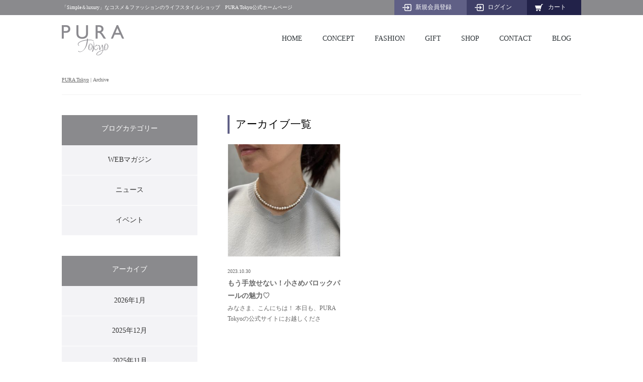

--- FILE ---
content_type: text/html; charset=UTF-8
request_url: http://www.puratokyo.com/date/2023/10/
body_size: 17239
content:
<!DOCTYPE html>
<html>
<head>
	<meta http-equiv="X-UA-Compatible" content="IE=edge">
	<meta charset="utf-8">
	<meta http-equiv="imagetoolbar" content="no" />
	<meta http-equiv="Content-Script-Type" content="text/javascript" />
	<meta http-equiv="Content-Style-Type" content="text/css" />
	<meta name="viewport" content="width=device-width,initial-scale=1.0,minimum-scale=1.0,maximum-scale=1.0,user-scalable=no">
	<title>
	PURA Tokyo | 2023 | 10月	</title>
	
	
	
<!-- ここからOGP -->
<meta property="og:type" content="blog">
<meta property="og:description" content="「Simple＆luxury」なコスメ＆ファッションのライフスタイルショップ　PURA Tokyo公式ホームページ">
<meta property="og:title" content="PURA Tokyo">
<meta property="og:url" content="http://www.puratokyo.com/blog/4883/">
<meta property="og:image" content="http://www.puratokyo.com/wp-content/themes/feelfine/images/concept_head.png">
<meta property="og:site_name" content="PURA Tokyo">
<meta property="fb:admins" content="100000494474448">
<meta property="fb:app_id" content="1196341483746885">
<!-- ここまでOGP -->
	
	
	
	
	
		<link rel="stylesheet" href="http://www.puratokyo.com/wp-content/themes/feelfine/style.css">
	<link href="http://www.puratokyo.com/wp-content/themes/feelfine/css/import.css" rel="stylesheet" type="text/css" />
	<link rel="stylesheet" href="http://www.puratokyo.com/wp-content/themes/feelfine/css/flexslider.css" type="text/css" />
	<script src="http://www.puratokyo.com/wp-content/themes/feelfine/js/jquery.js"></script>
	<script src="http://www.puratokyo.com/wp-content/themes/feelfine/js/jquery.flexslider.js"></script>
	<script type="text/javascript" src="http://www.puratokyo.com/wp-content/themes/feelfine/js/base.js"></script>
	<script>
  (function(i,s,o,g,r,a,m){i['GoogleAnalyticsObject']=r;i[r]=i[r]||function(){
  (i[r].q=i[r].q||[]).push(arguments)},i[r].l=1*new Date();a=s.createElement(o),
  m=s.getElementsByTagName(o)[0];a.async=1;a.src=g;m.parentNode.insertBefore(a,m)
  })(window,document,'script','https://www.google-analytics.com/analytics.js','ga');

  ga('create', 'UA-39065208-11', 'auto', {'allowLinker': true});
  ga('require', 'linker');
  ga('linker:autoLink', ['cart6.shopserve.jp'] );
  ga('send', 'pageview');

</script>
	<link rel='dns-prefetch' href='//s.w.org' />
		<script type="text/javascript">
			window._wpemojiSettings = {"baseUrl":"https:\/\/s.w.org\/images\/core\/emoji\/2.4\/72x72\/","ext":".png","svgUrl":"https:\/\/s.w.org\/images\/core\/emoji\/2.4\/svg\/","svgExt":".svg","source":{"concatemoji":"http:\/\/www.puratokyo.com\/wp-includes\/js\/wp-emoji-release.min.js?ver=4.9.5"}};
			!function(a,b,c){function d(a,b){var c=String.fromCharCode;l.clearRect(0,0,k.width,k.height),l.fillText(c.apply(this,a),0,0);var d=k.toDataURL();l.clearRect(0,0,k.width,k.height),l.fillText(c.apply(this,b),0,0);var e=k.toDataURL();return d===e}function e(a){var b;if(!l||!l.fillText)return!1;switch(l.textBaseline="top",l.font="600 32px Arial",a){case"flag":return!(b=d([55356,56826,55356,56819],[55356,56826,8203,55356,56819]))&&(b=d([55356,57332,56128,56423,56128,56418,56128,56421,56128,56430,56128,56423,56128,56447],[55356,57332,8203,56128,56423,8203,56128,56418,8203,56128,56421,8203,56128,56430,8203,56128,56423,8203,56128,56447]),!b);case"emoji":return b=d([55357,56692,8205,9792,65039],[55357,56692,8203,9792,65039]),!b}return!1}function f(a){var c=b.createElement("script");c.src=a,c.defer=c.type="text/javascript",b.getElementsByTagName("head")[0].appendChild(c)}var g,h,i,j,k=b.createElement("canvas"),l=k.getContext&&k.getContext("2d");for(j=Array("flag","emoji"),c.supports={everything:!0,everythingExceptFlag:!0},i=0;i<j.length;i++)c.supports[j[i]]=e(j[i]),c.supports.everything=c.supports.everything&&c.supports[j[i]],"flag"!==j[i]&&(c.supports.everythingExceptFlag=c.supports.everythingExceptFlag&&c.supports[j[i]]);c.supports.everythingExceptFlag=c.supports.everythingExceptFlag&&!c.supports.flag,c.DOMReady=!1,c.readyCallback=function(){c.DOMReady=!0},c.supports.everything||(h=function(){c.readyCallback()},b.addEventListener?(b.addEventListener("DOMContentLoaded",h,!1),a.addEventListener("load",h,!1)):(a.attachEvent("onload",h),b.attachEvent("onreadystatechange",function(){"complete"===b.readyState&&c.readyCallback()})),g=c.source||{},g.concatemoji?f(g.concatemoji):g.wpemoji&&g.twemoji&&(f(g.twemoji),f(g.wpemoji)))}(window,document,window._wpemojiSettings);
		</script>
		<style type="text/css">
img.wp-smiley,
img.emoji {
	display: inline !important;
	border: none !important;
	box-shadow: none !important;
	height: 1em !important;
	width: 1em !important;
	margin: 0 .07em !important;
	vertical-align: -0.1em !important;
	background: none !important;
	padding: 0 !important;
}
</style>
	<style type="text/css">
	.wp-pagenavi{float:left !important; }
	</style>
  <link rel='stylesheet' id='contact-form-7-css'  href='http://www.puratokyo.com/wp-content/plugins/contact-form-7/includes/css/styles.css?ver=5.0.1' type='text/css' media='all' />
<link rel='stylesheet' id='jquery.lightbox.min.css-css'  href='http://www.puratokyo.com/wp-content/plugins/wp-jquery-lightbox/styles/lightbox.min.css?ver=1.4.6' type='text/css' media='all' />
<link rel='stylesheet' id='wp-pagenavi-style-css'  href='http://www.puratokyo.com/wp-content/plugins/wp-pagenavi-style/css/css3_black.css?ver=1.0' type='text/css' media='all' />
<script type='text/javascript' src='http://www.puratokyo.com/wp-includes/js/jquery/jquery.js?ver=1.12.4'></script>
<script type='text/javascript' src='http://www.puratokyo.com/wp-includes/js/jquery/jquery-migrate.min.js?ver=1.4.1'></script>
<link rel='https://api.w.org/' href='http://www.puratokyo.com/wp-json/' />
<link rel="EditURI" type="application/rsd+xml" title="RSD" href="http://www.puratokyo.com/xmlrpc.php?rsd" />
<link rel="wlwmanifest" type="application/wlwmanifest+xml" href="http://www.puratokyo.com/wp-includes/wlwmanifest.xml" /> 
<meta name="generator" content="WordPress 4.9.5" />
	<style type="text/css">
	 .wp-pagenavi
	{
		font-size:12px !important;
	}
	</style>
	</head>
<body>	
	<header>
		<div class="flex_wrap">
		<h1>「Simple＆luxury」なコスメ＆ファッションのライフスタイルショップ　PURA Tokyo公式ホームページ</h1>
		<div class="new"><a href="https://cart6.shopserve.jp/puratokyo.rt/newmem.php" target="_blank">新規会員登録</a></div>
		<div class="login"><a href="https://cart6.shopserve.jp/puratokyo.rt/login.php" target="_blank">ログイン</a></div>
		<div class="cart"><a href="https://cart6.shopserve.jp/puratokyo.rt/cart.php" target="_blank">カート</a></div>
	</header>	
	<nav>
		<div id="menu-box">
		  <div id="toggle"><a href="#"><img src="http://www.puratokyo.com/wp-content/themes/feelfine/images/logo.png"></a></div>
		  <ul id="menu">
		    <li><a href="/"><img src="http://www.puratokyo.com/wp-content/themes/feelfine/images/logo.png"></a></li>
		    <li><a href="/">HOME</a></li>
		    <li><a href="/concept/">CONCEPT</a></li>
		    <!-- <li><a href="/cosme/">COSMETICS</a></li> -->
		    <li><a href="/apparel/">FASHION</a></li>
		    <li><a href="/gift/">GIFT</a></li>
		    <li><a href="/item/">SHOP</a></li>
		    <li><a href="/contact/">CONTACT</a></li>
		    <li><a href="/blog/">BLOG</a></li>
		  </ul>
		</div>
	</nav>
	<div class="punkz">
	<ul>
		<li><a href="#">PURA Tokyo</a>&nbsp;|&nbsp;</li>
		<li>Archive</li>
	</ul>
</div>
<section class="main">
	<div class="clmn02">
		<div class="main">
			<h3 class="name">アーカイブ一覧</h3>
			<div class="box_wrap brog_wrap">
													<div class="box">
					<dl>
						<dt><a href="http://www.puratokyo.com/blog/4883/">
												<img width="320" height="320" src="http://www.puratokyo.com/wp-content/uploads/2023/10/IMG_1274-2-320x320.jpg" class="attachment-square_min size-square_min wp-post-image" alt="" srcset="http://www.puratokyo.com/wp-content/uploads/2023/10/IMG_1274-2-320x320.jpg 320w, http://www.puratokyo.com/wp-content/uploads/2023/10/IMG_1274-2-150x150.jpg 150w, http://www.puratokyo.com/wp-content/uploads/2023/10/IMG_1274-2-500x500.jpg 500w" sizes="(max-width: 320px) 100vw, 320px" />												</a></dt>
						<dd class="date">2023.10.30</dd>
						<dd class="title"><a href="http://www.puratokyo.com/blog/4883/">もう手放せない！小さめバロックパールの魅力♡</a></dd>
						<dd>みなさま、こんにちは！
本日も、PURA Tokyoの公式サイトにお越しくださ</dd>
					</dl>
				</div>
						</div>
		</div>
				<div class="sub">
			<div class="cate_name">ブログカテゴリー</div>
			<ul>	<li class="cat-item cat-item-2"><a href="http://www.puratokyo.com/blog/magazine/" >WEBマガジン</a>
</li>
	<li class="cat-item cat-item-3"><a href="http://www.puratokyo.com/blog/news/" >ニュース</a>
</li>
	<li class="cat-item cat-item-4"><a href="http://www.puratokyo.com/blog/event/" >イベント</a>
</li>
</ul>
			<div class="cate_name">アーカイブ</div>
			<ul>	<li><a href='http://www.puratokyo.com/date/2026/01/'>2026年1月</a></li>
	<li><a href='http://www.puratokyo.com/date/2025/12/'>2025年12月</a></li>
	<li><a href='http://www.puratokyo.com/date/2025/11/'>2025年11月</a></li>
	<li><a href='http://www.puratokyo.com/date/2025/08/'>2025年8月</a></li>
	<li><a href='http://www.puratokyo.com/date/2025/07/'>2025年7月</a></li>
	<li><a href='http://www.puratokyo.com/date/2025/05/'>2025年5月</a></li>
	<li><a href='http://www.puratokyo.com/date/2025/04/'>2025年4月</a></li>
	<li><a href='http://www.puratokyo.com/date/2025/03/'>2025年3月</a></li>
	<li><a href='http://www.puratokyo.com/date/2024/12/'>2024年12月</a></li>
	<li><a href='http://www.puratokyo.com/date/2024/11/'>2024年11月</a></li>
	<li><a href='http://www.puratokyo.com/date/2024/07/'>2024年7月</a></li>
	<li><a href='http://www.puratokyo.com/date/2024/04/'>2024年4月</a></li>
</ul>
		</div>
	</div>
</section>
<footer>
	<div class="wrap">
		<div class="news">
			<div class="more">
				<a href="/blog/">More</a>
			</div>
			<div class="body">
				<h4>NEWS&EVENT</h4>
				<ul>
				    <li><a href="http://www.puratokyo.com/blog/4964/">
					    <dl class="news_wrap">
						    <dt>
																	<img width="320" height="320" src="http://www.puratokyo.com/wp-content/uploads/2025/12/1461396810-320x320.png" class="attachment-square_min size-square_min wp-post-image" alt="" srcset="http://www.puratokyo.com/wp-content/uploads/2025/12/1461396810-320x320.png 320w, http://www.puratokyo.com/wp-content/uploads/2025/12/1461396810-150x150.png 150w, http://www.puratokyo.com/wp-content/uploads/2025/12/1461396810-300x300.png 300w, http://www.puratokyo.com/wp-content/uploads/2025/12/1461396810-768x768.png 768w, http://www.puratokyo.com/wp-content/uploads/2025/12/1461396810-1024x1024.png 1024w, http://www.puratokyo.com/wp-content/uploads/2025/12/1461396810-500x500.png 500w, http://www.puratokyo.com/wp-content/uploads/2025/12/1461396810-700x700.png 700w" sizes="(max-width: 320px) 100vw, 320px" />														    </dt>
						    <dd>
						    	<p>2026.01.05</p>
						    	<p>【新年のご挨拶】心と体をゆるめる新たな1年へ</p>
						    </dd>
					    </dl>
				    </a></li>
				    <li><a href="http://www.puratokyo.com/blog/4957/">
					    <dl class="news_wrap">
						    <dt>
																	<img width="320" height="320" src="http://www.puratokyo.com/wp-content/uploads/2025/12/181285205-320x320.png" class="attachment-square_min size-square_min wp-post-image" alt="" srcset="http://www.puratokyo.com/wp-content/uploads/2025/12/181285205-320x320.png 320w, http://www.puratokyo.com/wp-content/uploads/2025/12/181285205-150x150.png 150w, http://www.puratokyo.com/wp-content/uploads/2025/12/181285205-300x300.png 300w, http://www.puratokyo.com/wp-content/uploads/2025/12/181285205-768x768.png 768w, http://www.puratokyo.com/wp-content/uploads/2025/12/181285205-1024x1024.png 1024w, http://www.puratokyo.com/wp-content/uploads/2025/12/181285205-500x500.png 500w, http://www.puratokyo.com/wp-content/uploads/2025/12/181285205-700x700.png 700w" sizes="(max-width: 320px) 100vw, 320px" />														    </dt>
						    <dd>
						    	<p>2025.12.25</p>
						    	<p>年末年始の営業日のお知らせ</p>
						    </dd>
					    </dl>
				    </a></li>
				    <li><a href="http://www.puratokyo.com/blog/4951/">
					    <dl class="news_wrap">
						    <dt>
																	<img width="320" height="320" src="http://www.puratokyo.com/wp-content/uploads/2025/11/insta-1-320x320.png" class="attachment-square_min size-square_min wp-post-image" alt="" srcset="http://www.puratokyo.com/wp-content/uploads/2025/11/insta-1-320x320.png 320w, http://www.puratokyo.com/wp-content/uploads/2025/11/insta-1-150x150.png 150w, http://www.puratokyo.com/wp-content/uploads/2025/11/insta-1-300x300.png 300w, http://www.puratokyo.com/wp-content/uploads/2025/11/insta-1-768x768.png 768w, http://www.puratokyo.com/wp-content/uploads/2025/11/insta-1-1024x1024.png 1024w, http://www.puratokyo.com/wp-content/uploads/2025/11/insta-1-500x500.png 500w, http://www.puratokyo.com/wp-content/uploads/2025/11/insta-1-700x700.png 700w" sizes="(max-width: 320px) 100vw, 320px" />														    </dt>
						    <dd>
						    	<p>2025.11.10</p>
						    	<p>【9周年記念キャンペーン】感謝の気持ちを込めて！</p>
						    </dd>
					    </dl>
				    </a></li>
				    <li><a href="http://www.puratokyo.com/blog/4946/">
					    <dl class="news_wrap">
						    <dt>
																	<img width="320" height="320" src="http://www.puratokyo.com/wp-content/uploads/2023/09/IMG_0482-1-320x320.png" class="attachment-square_min size-square_min wp-post-image" alt="" srcset="http://www.puratokyo.com/wp-content/uploads/2023/09/IMG_0482-1-320x320.png 320w, http://www.puratokyo.com/wp-content/uploads/2023/09/IMG_0482-1-150x150.png 150w, http://www.puratokyo.com/wp-content/uploads/2023/09/IMG_0482-1-300x300.png 300w, http://www.puratokyo.com/wp-content/uploads/2023/09/IMG_0482-1.png 500w" sizes="(max-width: 320px) 100vw, 320px" />														    </dt>
						    <dd>
						    	<p>2025.08.05</p>
						    	<p>夏季休業日のお知らせ</p>
						    </dd>
					    </dl>
				    </a></li>
				</ul>
			</div>
		</div>
		<div class="navi">
			<h4>CONTENT</h4>
			<ul>
			    <li><a href="/">HOME</a></li>
			    <li><a href="/item/">全ての商品一覧</a></li>
			    <li><a href="/apparel/">ファッション</a></li>
			    <!-- <li><a href="/cosme/">コスメ</a></li> -->
			    <li><a href="/gift/">ギフト</a></li>
			    <li><a href="/concept/">コンセプト</a></li>
			    <li><a href="/faq/">よくある質問</a></li>
			    <li><a href="/blog/">ブログ</a></li>
			    <li><a href="/blog/news/">ニュース＆イベント</a></li>
			    <li><a href="/contact/">お問い合わせ</a></li>
			    <li><a href="/tokutei/">特定商取引法</a></li>
			    <li><a href="/delivery/">お支払い方法・配送方法</a></li>
			    <li><a href="/privacy/">プライバシーポリシー</a></li>
			</ul>
		</div>
		<div class="logo">
			<img src="http://www.puratokyo.com/wp-content/themes/feelfine/images/foot-logo.png">
			<ul class="sns">
				<li><a href="https://www.facebook.com/puratokyo/" target="_blank"><img src="http://www.puratokyo.com/wp-content/themes/feelfine/images/sns01.png"></a></li>
				<li><a href="https://www.instagram.com/puratokyo/" target="_blank"><img src="http://www.puratokyo.com/wp-content/themes/feelfine/images/sns02.png"></a></li>
			</ul>
		</div>
	</div>
	<div class="copy">&copy; PURA Tokyo</div>
</footer>
</body>
<script type='text/javascript'>
/* <![CDATA[ */
var wpcf7 = {"apiSettings":{"root":"http:\/\/www.puratokyo.com\/wp-json\/contact-form-7\/v1","namespace":"contact-form-7\/v1"},"recaptcha":{"messages":{"empty":"\u3042\u306a\u305f\u304c\u30ed\u30dc\u30c3\u30c8\u3067\u306f\u306a\u3044\u3053\u3068\u3092\u8a3c\u660e\u3057\u3066\u304f\u3060\u3055\u3044\u3002"}}};
/* ]]> */
</script>
<script type='text/javascript' src='http://www.puratokyo.com/wp-content/plugins/contact-form-7/includes/js/scripts.js?ver=5.0.1'></script>
<script type='text/javascript' src='http://www.puratokyo.com/wp-content/plugins/wp-jquery-lightbox/jquery.touchwipe.min.js?ver=1.4.6'></script>
<script type='text/javascript'>
/* <![CDATA[ */
var JQLBSettings = {"showTitle":"1","showCaption":"1","showNumbers":"1","fitToScreen":"0","resizeSpeed":"400","showDownload":"0","navbarOnTop":"0","marginSize":"0","slideshowSpeed":"4000","prevLinkTitle":"\u524d\u306e\u753b\u50cf","nextLinkTitle":"\u6b21\u306e\u753b\u50cf","closeTitle":"\u30ae\u30e3\u30e9\u30ea\u30fc\u3092\u9589\u3058\u308b","image":"\u753b\u50cf ","of":"\u306e","download":"\u30c0\u30a6\u30f3\u30ed\u30fc\u30c9","pause":"(\u30b9\u30e9\u30a4\u30c9\u30b7\u30e7\u30fc\u3092\u505c\u6b62\u3059\u308b)","play":"(\u30b9\u30e9\u30a4\u30c9\u30b7\u30e7\u30fc\u3092\u518d\u751f\u3059\u308b)"};
/* ]]> */
</script>
<script type='text/javascript' src='http://www.puratokyo.com/wp-content/plugins/wp-jquery-lightbox/jquery.lightbox.min.js?ver=1.4.6'></script>
<script type='text/javascript' src='http://www.puratokyo.com/wp-includes/js/wp-embed.min.js?ver=4.9.5'></script>
</html>


--- FILE ---
content_type: text/css
request_url: http://www.puratokyo.com/wp-content/themes/feelfine/css/import.css
body_size: 72
content:
@import url(reset.css);
@import url(font.css);
@import url(layout.css);


--- FILE ---
content_type: text/css
request_url: http://www.puratokyo.com/wp-content/themes/feelfine/css/reset.css
body_size: 1555
content:
@charset "UTF-8";
/*===================================

 * file name : reset.css
===================================== */
/* line 9, ../sass/reset.scss */
*, *:before, *:after {
  -webkit-box-sizing: border-box;
  -moz-box-sizing: border-box;
  -o-box-sizing: border-box;
  -ms-box-sizing: border-box;
  box-sizing: border-box;
}

/* line 17, ../sass/reset.scss */
body {
  font-family: "ヒラギノ角ゴ ProN W3", "Hiragino Kaku Gothic ProN", "游ゴシック", YuGothic, "メイリオ", Meiryo, sans-serif;
}

/* line 18, ../sass/reset.scss */
body, div, dl, dt, dd, ul, ol, li, h1, h2, h3, h4, h5, h6, pre, form, fieldset, input, p, blockquote, th, td {
  margin: 0;
  padding: 0;
}

/* line 19, ../sass/reset.scss */
fieldset, img {
  border: 0;
}

/* line 20, ../sass/reset.scss */
address, caption, cite, code, dfn, em, strong, th, var {
  font-style: normal;
  font-weight: normal;
}

/* line 21, ../sass/reset.scss */
ol, ul {
  list-style: none;
}

/* line 22, ../sass/reset.scss */
table {
  border-collapse: collapse;
  border-spacing: 0;
}

/* line 23, ../sass/reset.scss */
.mincho {
  font-family: "Times New Roman", "游明朝", YuMincho, "ヒラギノ明朝 ProN W3", "Hiragino Mincho ProN", "メイリオ", Meiryo, serif;
}

/* line 26, ../sass/reset.scss */
.clr:after {
  clear: both;
  content: "";
  display: block;
}

/* line 32, ../sass/reset.scss */
.p_r {
  position: relative;
}

/* line 36, ../sass/reset.scss */
.p_a {
  position: absolute;
  z-index: 100;
}

/* line 41, ../sass/reset.scss */
.mt50 {
  margin-top: 50px;
}


--- FILE ---
content_type: text/css
request_url: http://www.puratokyo.com/wp-content/themes/feelfine/css/font.css
body_size: 2361
content:
@charset "UTF-8";
/*======================================

	1-1.Yahoo UI Library Fonts CSS
	http://developer.yahoo.com/yui/fonts/
	*Copyright (c) 2006, Yahoo! Inc. All rights reserved.
	*http://developer.yahoo.com/yui/license.txt

	Font-size Adjustment
	
	77% = 10px	| 	112% = 16px	|	167% = 22px	
	85% = 11px	|	129% = 17px	|	174% = 23px
	92% = 12px	|	136% = 18px	|	182% = 24px
	100% = 13px	|	144% = 19px	|	189% = 25px
	107% = 14px	|	152% = 20px	|	197% = 26px
	114% = 15px	|	159% = 21px	|

=======================================*/
/* line 22, ../sass/font.scss */
html {
  font-size: 62.5%;
}

/* line 25, ../sass/font.scss */
body {
  font-size: 1.4rem;
  color: #666;
  font-family: "游明朝", YuMincho, "Hiragino Mincho ProN", "Hiragino Mincho Pro", "ＭＳ 明朝", serif;
}

/* line 31, ../sass/font.scss */
body {
  -webkit-text-size-adjust: 100%;
}

/* line 35, ../sass/font.scss */
h1, h2, h3, h4, h5, h6 {
  font-size: 100%;
}

/* line 36, ../sass/font.scss */
select, input, textarea {
  font-size: 99%;
}

/* line 37, ../sass/font.scss */
table {
  font-size: inherit;
  font: 100%;
}

/* line 38, ../sass/font.scss */
.size_1 {
  font-size: 77%;
}

/* line 39, ../sass/font.scss */
.size_2 {
  font-size: 100%;
}

/* line 40, ../sass/font.scss */
.size_3 {
  font-size: 114%;
}

/* line 41, ../sass/font.scss */
.size_4 {
  font-size: 129%;
}

/* line 42, ../sass/font.scss */
.size_5 {
  font-size: 136%;
}

/* line 43, ../sass/font.scss */
.red {
  color: red !important;
}

/* line 45, ../sass/font.scss */
.color01 {
  color: #ff4949;
}

/*======================================
	1-2.Universal selector
=======================================*/
/* line 51, ../sass/font.scss */
* {
  line-height: 180%;
  font-size: 100%;
  font-weight: normal;
  font-style: normal;
}

/*======================================
	1-3.img hover
=======================================*/
/* line 56, ../sass/font.scss */
a:hover img.hover {
  opacity: 0.9;
  filter: alpha(opacity=90);
  -moz-opacity: 0.90;
  opacity: 0.90;
}

/* IE8 */
/* line 64, ../sass/font.scss */
html > body a:hover img.hover {
  display: inline-block\9;
  zoom: 1\9;
}

/* 新旧Firefox */
/* line 70, ../sass/font.scss */
a:hover img.hover, x:-moz-any-link {
  background: #FFF;
}

/* line 71, ../sass/font.scss */
a:hover img.hover, x:-moz-any-link, x:default {
  background: #FFF;
}


--- FILE ---
content_type: text/css
request_url: http://www.puratokyo.com/wp-content/themes/feelfine/css/layout.css
body_size: 41033
content:
@charset "UTF-8";
/*======================================
	$変数
=======================================*/
/*メイン茶色*/
/*ピンク*/
/*======================================
	@mixin
=======================================*/
/*======================================
	@mixin
=======================================*/
/* line 58, ../sass/layout.scss */
strong {
  font-weight: bold;
}

/* line 62, ../sass/layout.scss */
.wp-pagenavi {
  width: 100%;
}

/* line 66, ../sass/layout.scss */
.fb-like span {
  height: 27px !important;
  vertical-align: bottom !important;
  width: 119px !important;
}

/* line 72, ../sass/layout.scss */
header {
  width: 100%;
  height: 30px;
  background: #8a8a8d;
}
/* line 76, ../sass/layout.scss */
header .flex_wrap {
  display: flex;
  max-width: 1034px;
  margin: 0 auto;
}
/* line 81, ../sass/layout.scss */
header h1 {
  margin-right: auto;
  font-size: 1.0rem;
  color: #fff;
  padding: 6px 0 0 0px;
}
/* line 87, ../sass/layout.scss */
header .new {
  padding: 0 30px;
  height: 30px;
  background: #606086;
  position: relative;
}
/* line 93, ../sass/layout.scss */
header .login {
  padding: 0 30px;
  height: 30px;
  background: #3f3f67;
  position: relative;
}
/* line 99, ../sass/layout.scss */
header .cart {
  padding: 0 30px;
  height: 30px;
  background: #222249;
  position: relative;
}
/* line 105, ../sass/layout.scss */
header a {
  text-decoration: none;
  color: #FFF;
  font-size: 1.2rem;
  text-align: center;
  display: block;
  padding-left: 12px;
  padding-top: 4px;
}
/* line 113, ../sass/layout.scss */
header a:after {
  content: "";
  position: absolute;
  top: 8px;
  left: 16px;
  background: url(../images/icon_01.png) no-repeat;
  width: 18px;
  height: 14px;
}
/* line 124, ../sass/layout.scss */
header div.cart a:after {
  content: "";
  position: absolute;
  top: 8px;
  left: 16px;
  background: url(../images/cart.png) no-repeat;
  width: 18px;
  height: 14px;
}

/* line 140, ../sass/layout.scss */
#menu {
  width: 100%;
  max-width: 1034px;
  margin: 0 auto;
  padding: 0;
  display: flex;
}

/* line 147, ../sass/layout.scss */
#menu li {
  display: block;
  margin: 0;
}
/* line 150, ../sass/layout.scss */
#menu li:first-child {
  margin-right: auto;
}
/* line 152, ../sass/layout.scss */
#menu li:first-child a {
  height: auto;
  padding: 0;
  margin: 0;
}
/* line 156, ../sass/layout.scss */
#menu li:first-child a:hover {
  background: #FFF;
}

/* line 162, ../sass/layout.scss */
#menu li a {
  display: block;
  padding: 34px 20px;
  height: 100px;
  width: 100%;
  background: #FFF;
  color: #2d3337;
  text-align: center;
  text-decoration: none;
  height: 100px;
}
/* line 172, ../sass/layout.scss */
#menu li a:hover {
  background: #f3f3f6;
}

/* line 176, ../sass/layout.scss */
#toggle {
  display: none;
}

/* line 180, ../sass/layout.scss */
.key {
  max-width: 100%;
  margin: 0 auto 80px;
}

/* line 187, ../sass/layout.scss */
.heading hr {
  padding: 0px;
  border-top: 1px solid #2a292f;
  width: 30px;
  margin: 0 auto 20px;
}
/* line 193, ../sass/layout.scss */
.heading p {
  text-align: center;
  font-size: 1.8rem;
  margin-bottom: 18px;
  color: #2a292f;
}
/* line 199, ../sass/layout.scss */
.heading h3 {
  text-align: center;
  font-size: 2.8rem;
  color: #2a292f;
  margin-bottom: 36px;
}

/* line 207, ../sass/layout.scss */
section.main {
  max-width: 1034px;
  margin: 0 auto;
}

/* line 212, ../sass/layout.scss */
.top-box_wrap {
  display: flex;
  justify-content: space-between;
  flex-wrap: wrap;
  margin-bottom: 40px;
}
/* line 217, ../sass/layout.scss */
.top-box_wrap div {
  width: 485px;
}
/* line 219, ../sass/layout.scss */
.top-box_wrap div img {
  width: 100%;
  height: auto;
}
/* line 225, ../sass/layout.scss */
.top-box_wrap h4 {
  font-size: 1.8rem;
  margin-bottom: 18px;
  color: #2a292f;
}
.top-box_wrap div.text_mbs {
  width: 1034px;
  text-align: center
}
.mbs_btn{
    width: 400px;
    height: 48px;
    background: #FFF;
    border: 1px solid #8b8a8f;
    margin: 40px auto 50px;
}
.mbs_btn a {
    width: 100%;
    height: 100%;
    display: block;
    text-decoration: none;
    text-align: center;
    padding-top: 10px;
    color: #8b8a8f;
}
/* line 231, ../sass/layout.scss */
.btnDetail {
  width: 208px;
  height: 48px;
  background: #FFF;
  border: 1px solid #8b8a8f;
  margin: 0 auto 80px;
}
/* line 237, ../sass/layout.scss */
.btnDetail a {
  width: 100%;
  height: 100%;
  display: block;
  text-decoration: none;
  text-align: center;
  padding-top: 12px;
  color: #8b8a8f;
}

/* line 250, ../sass/layout.scss */
.top-rec .wrap {
  display: flex;
  flex-wrap: wrap;
  justify-content: space-between;
}
/* line 254, ../sass/layout.scss */
.top-rec .wrap li {
  width: 166px;
  margin-bottom: 40px;
}
/* line 257, ../sass/layout.scss */
.top-rec .wrap li a {
  text-decoration: none;
  color: #666666;
}
/* line 261, ../sass/layout.scss */
.top-rec .wrap li dt {
  margin-bottom: 8px;
}
/* line 264, ../sass/layout.scss */
.top-rec .wrap li dd {
  margin-bottom: 4px;
}
/* line 267, ../sass/layout.scss */
.top-rec .wrap li img {
  width: 100%;
  height: 100%;
}

/* line 277, ../sass/layout.scss */
.top-link .wrap {
  display: flex;
  flex-wrap: wrap;
  justify-content: space-between;
}
/* line 281, ../sass/layout.scss */
.top-link .wrap li {
  width: 45%;
  margin-bottom: 40px;
}
/* line 284, ../sass/layout.scss */
.top-link .wrap li a {
  text-decoration: none;
  color: #666666;
}
/* line 288, ../sass/layout.scss */
.top-link .wrap li dt {
  margin-bottom: 4px;
}
/* line 290, ../sass/layout.scss */
.top-link .wrap li dt img {
  width: 100%;
  height: auto;
}
/* line 295, ../sass/layout.scss */
.top-link .wrap li dd {
  margin-bottom: 12px;
  font-size: 2rem;
  color: #2a292f;
  text-align: center;
}

/* line 307, ../sass/layout.scss */
.top-blog .wrap {
  display: flex;
  flex-wrap: wrap;
  justify-content: space-between;
}
/* line 311, ../sass/layout.scss */
.top-blog .wrap li {
  width: 225px;
  margin-bottom: 40px;
}
/* line 314, ../sass/layout.scss */
.top-blog .wrap li a {
  text-decoration: none;
  color: #666666;
}
/* line 318, ../sass/layout.scss */
.top-blog .wrap li span {
  color: #2a292f;
}
/* line 319, ../sass/layout.scss */
.top-blog .wrap li img {
  width: 100%;
  height: auto;
}
/* line 323, ../sass/layout.scss */
.top-blog .wrap li dt {
  margin-bottom: 8px;
  font-size: 1.6rem;
  color: #2a292f;
}
/* line 329, ../sass/layout.scss */
.top-blog .wrap li dd {
  margin-bottom: 4px;
}

/* line 337, ../sass/layout.scss */
footer {
  background: #8a8a8d;
  color: #fff;
}
/* line 340, ../sass/layout.scss */
footer a {
  color: #FFF;
  text-decoration: none;
}
/* line 344, ../sass/layout.scss */
footer .wrap {
  padding-top: 80px;
  padding-bottom: 80px;
  max-width: 1034px;
  margin: 0 auto;
  display: flex;
  justify-content: space-between;
  flex-wrap: wrap;
}
/* line 352, ../sass/layout.scss */
footer .wrap .news {
  position: relative;
  order: 3;
  width: 480px;
}
/* line 354, ../sass/layout.scss */
footer .wrap .news .more {
  position: absolute;
  top: 20px;
  right: 20px;
}
/* line 358, ../sass/layout.scss */
footer .wrap .news .more a {
  display: block;
  background: #000;
  color: #FFF;
  text-decoration: none;
  text-align: center;
  padding: 4px 28px;
}
/* line 365, ../sass/layout.scss */
footer .wrap .news .more a:hover {
  opacity: 0.8;
}
/* line 370, ../sass/layout.scss */
footer .wrap .news li {
  margin-bottom: 20px;
  border-bottom: 1px dotted #FFF;
  padding-bottom: 12px;
}
/* line 377, ../sass/layout.scss */
footer .wrap .news .body {
  border: #fff 1px solid;
  padding: 20px;
}
/* line 381, ../sass/layout.scss */
footer .wrap .news h4 {
  border-left: 4px solid #FFF;
  text-indent: 12px;
  font-size: 1.6rem;
  margin-bottom: 20px;
}
/* line 387, ../sass/layout.scss */
footer .wrap .news .news_wrap {
  display: flex;
  justify-content: space-between;
}
/* line 390, ../sass/layout.scss */
footer .wrap .news .news_wrap dt {
  width: 62px;
}
/* line 392, ../sass/layout.scss */
footer .wrap .news .news_wrap dt img {
  width: 100%;
  height: auto;
}
/* line 397, ../sass/layout.scss */
footer .wrap .news .news_wrap dd {
  width: 80%;
  line-height: 1;
}
/* line 405, ../sass/layout.scss */
footer .wrap .navi {
  order: 2;
  width: 280px;
}
/* line 408, ../sass/layout.scss */
footer .wrap .navi h4 {
  border-left: 4px solid #FFF;
  text-indent: 12px;
  font-size: 1.6rem;
  margin-bottom: 20px;
}
/* line 414, ../sass/layout.scss */
footer .wrap .navi a:hover {
  text-decoration: underline;
}
/* line 418, ../sass/layout.scss */
footer .wrap .logo {
  order: 1;
  width: 230px;
}
/* line 421, ../sass/layout.scss */
footer .wrap .logo .sns {
  margin-top: 20px;
  display: flex;
  justify-content: center;
  width: 140px;
}
/* line 426, ../sass/layout.scss */
footer .wrap .logo .sns li:first-child {
  margin-right: 10px;
}
/* line 433, ../sass/layout.scss */
footer .copy {
  width: 100%;
  background: #000;
  color: #FFF;
  text-align: center;
}

/* line 442, ../sass/layout.scss */
.punkz {
  max-width: 1034px;
  margin: 20px auto 0;
}
/* line 445, ../sass/layout.scss */
.punkz ul {
  display: flex;
  border-bottom: 1px solid #f2f2f2;
  font-size: 10px;
  padding-bottom: 20px;
  margin-bottom: 20px;
}
/* line 451, ../sass/layout.scss */
.punkz ul a {
  color: #666;
  text-decoration: none;
  text-decoration: underline;
}
/* line 22, ../sass/layout.scss */
.punkz ul a:hover, .punkz ul a:active, .punkz ul a:focus {
  color: #999999;
}

/* line 458, ../sass/layout.scss */
.eyecatch {
  margin-bottom: 70px;
}

/* line 462, ../sass/layout.scss */
.stripe {
  width: 100%;
  height: 60px;
  border: 1px solid #f2f2f2;
  margin-bottom: 70px;
  font-size: 24px;
  text-align: center;
  padding-top: 8px;
  color: #2a292f;
  background-image: linear-gradient(-45deg, #ffffff 25%, #ececec 25%, #ececec 50%, #ffffff 50%, #ffffff 75%, #ececec 75%, #ececec);
  /* 幅8px、高さ8pxで背景画像のサイズを指定 */
  background-size: 8px 8px;
}

/* line 482, ../sass/layout.scss */
.wide_txt {
  margin-bottom: 64px;
}
/* line 484, ../sass/layout.scss */
.wide_txt p {
  text-align: center;
  font-size: 14px;
  color: #666;
  margin-bottom: 16px;
}

/* line 493, ../sass/layout.scss */
.main_box {
  padding-bottom: 60px;
  margin-bottom: 60px;
  border-bottom: 1px solid #f2f2f2;
}
/* line 497, ../sass/layout.scss */
.main_box p {
  margin-bottom: 8px;
}
/* line 501, ../sass/layout.scss */
.main_box .top-link p {
  margin-bottom: 18px;
  height: 130px;
  overflow: hidden;
}
/* line 506, ../sass/layout.scss */
.main_box .top-link li {
  margin-bottom: 0px;
}

/* line 512, ../sass/layout.scss */
.bnr_big {
  margin-bottom: 80px;
  text-align: center;
}
/* line 515, ../sass/layout.scss */
.bnr_big img:hover {
  opacity: 0.8;
}

/* line 521, ../sass/layout.scss */
.main_box .pink {
  background: #f8f6fc;
}
/* line 524, ../sass/layout.scss */
.main_box .orange {
  background: #fcfaf6;
}
/* line 527, ../sass/layout.scss */
.main_box .text_block {
  margin-bottom: 20px;
}
/* line 529, ../sass/layout.scss */
.main_box .text_block dl {
  display: block;
}
/* line 531, ../sass/layout.scss */
.main_box .text_block dl dt {
  padding: 40px 32px 26px;
  font-size: 18px;
  color: #2a292f;
}
/* line 536, ../sass/layout.scss */
.main_box .text_block dl dd {
  padding: 0 32px 40px;
}

/* line 543, ../sass/layout.scss */
.static {
  margin-bottom: 70px;
}
/* line 545, ../sass/layout.scss */
.static h3 {
  border-left: 4px solid #606086;
  color: #000;
  font-size: 21px;
  padding-left: 12px;
  margin-bottom: 28px;
}
/* line 552, ../sass/layout.scss */
.static .text-black {
  font-size: 17px;
  color: #000;
  margin-bottom: 18px;
}

/* line 560, ../sass/layout.scss */
.form {
  margin-top: 42px;
}
/* line 562, ../sass/layout.scss */
.form .value {
  margin-bottom: 30px;
}
/* line 565, ../sass/layout.scss */
.form .title {
  display: flex;
  justify-content: flex-end;
  margin-bottom: 10px;
}
/* line 569, ../sass/layout.scss */
.form .title .name {
  margin-right: auto;
}
/* line 572, ../sass/layout.scss */
.form .title span {
  display: block;
  background: #8a8a8d;
  padding: 3px 12px;
  color: #fff;
}
/* line 578, ../sass/layout.scss */
.form .title span.important {
  background: #e2141b;
}
/* line 582, ../sass/layout.scss */
.form input[type="text"], .form input[type="email"] {
  width: 100%;
  height: 35px;
  border: 1px solid #f1f1f1;
  background: #f5f5f5;
}
/* line 588, ../sass/layout.scss */
.form textarea {
  width: 100%;
  height: 160px;
  border: 1px solid #f1f1f1;
  background: #f5f5f5;
}
/* line 595, ../sass/layout.scss */
.form input[type="checkbox"] {
  margin-bottom: 30px;
}
/* line 599, ../sass/layout.scss */
.form a {
  color: #0860f3;
  text-decoration: none;
}
/* line 22, ../sass/layout.scss */
.form a:hover, .form a:active, .form a:focus {
  color: #679efa;
}
/* line 602, ../sass/layout.scss */
.form input[type="submit"] {
  background: #606086;
  width: 300px;
  height: 50px;
  border: none;
  color: #fff;
  cursor: pointer;
}
/* line 609, ../sass/layout.scss */
.form input[type="submit"]:hover {
  opacity: 0.8;
}

/* line 617, ../sass/layout.scss */
.table table {
  width: 100%;
}
/* line 619, ../sass/layout.scss */
.table table td, .table table th {
  padding: 10px;
  border: 1px solid #ddd;
}
/* line 620, ../sass/layout.scss */
.table table th {
  background: #f4f4f4;
  width: 30%;
  text-align: left;
}

/* line 625, ../sass/layout.scss */
.policy p {
  margin-bottom: 40px;
}
/* line 628, ../sass/layout.scss */
.policy h4 {
  font-size: 16px;
  color: #000;
  margin-bottom: 20px;
}

/* line 636, ../sass/layout.scss */
.faq dl {
  padding-bottom: 40px;
  margin-bottom: 40px;
  border-bottom: 1px solid #333;
}
/* line 641, ../sass/layout.scss */
.faq dt {
  color: #000;
  margin-bottom: 20px;
}

/* line 649, ../sass/layout.scss */
.delivery .page-navi {
  display: flex;
  justify-content: space-between;
  margin-bottom: 80px;
  margin-top: 40px;
}
/* line 654, ../sass/layout.scss */
.delivery .page-navi a {
  width: 232px;
  display: block;
  height: 48px;
  border: #333 1px solid;
  text-align: center;
  color: #333;
  padding-top: 12px;
  text-decoration: none;
}
/* line 663, ../sass/layout.scss */
.delivery .page-navi a:hover {
  opacity: 0.8;
}
/* line 668, ../sass/layout.scss */
.delivery p {
  margin-bottom: 40px;
}
/* line 671, ../sass/layout.scss */
.delivery h4 {
  font-size: 16px;
  color: #000;
  margin-bottom: 20px;
}

/* line 678, ../sass/layout.scss */
.clmn02 {
  display: flex;
  justify-content: space-between;
  flex-wrap: wrap-reverse;
  margin-bottom: 120px;
  margin-top: 40px;
}
/* line 684, ../sass/layout.scss */
.clmn02 .main {
  width: 704px;
  order: 2;
}
/* line 687, ../sass/layout.scss */
.clmn02 .main h3.name {
  border-left: 4px solid #606086;
  color: #000;
  font-size: 21px;
  padding-left: 12px;
  margin-bottom: 20px;
}
/* line 694, ../sass/layout.scss */
.clmn02 .main .box_wrap {
  display: flex;
  justify-content: space-between;
  flex-wrap: wrap;
}
/* line 698, ../sass/layout.scss */
.clmn02 .main .box_wrap .box {
  width: 32%;
  margin-bottom: 40px;
}
/* line 701, ../sass/layout.scss */
.clmn02 .main .box_wrap .box img {
  width: 100%;
  height: auto;
  border: 1px solid #f2f2f2;
}
/* line 706, ../sass/layout.scss */
.clmn02 .main .box_wrap .box a {
  text-decoration: none;
  color: #6a6a6a;
}
/* line 709, ../sass/layout.scss */
.clmn02 .main .box_wrap .box a:hover {
  opacity: 0.5;
}
/* line 714, ../sass/layout.scss */
.clmn02 .main .box_wrap .box dt, .clmn02 .main .box_wrap .box dd {
  margin-bottom: 12px;
}
/* line 718, ../sass/layout.scss */
.clmn02 .main .box_wrap:after {
  content: "";
  display: block;
  width: 32%;
}
/* line 725, ../sass/layout.scss */
.clmn02 .sub {
  width: 270px;
  order: 1;
}
/* line 728, ../sass/layout.scss */
.clmn02 .sub .cate_name {
  background: #8a8a8d;
  color: #FFF;
  text-align: center;
  height: 60px;
  padding-top: 14px;
  width: 100%;
}
/* line 736, ../sass/layout.scss */
.clmn02 .sub ul {
  margin-bottom: 40px;
}
/* line 739, ../sass/layout.scss */
.clmn02 .sub li {
  border-bottom: 1px solid #FFF;
}
/* line 741, ../sass/layout.scss */
.clmn02 .sub li a {
  display: block;
  background: #f3f3f6;
  color: #333;
  height: 59px;
  text-align: center;
  padding-top: 16px;
  text-decoration: none;
}
/* line 749, ../sass/layout.scss */
.clmn02 .sub li a:hover {
  opacity: 0.5;
}

/* line 758, ../sass/layout.scss */
.brog_wrap dd {
  margin-bottom: 2px !important;
  font-size: 12px;
}
/* line 762, ../sass/layout.scss */
.brog_wrap dd.title a {
  font-weight: bold !important;
  font-size: 14px;
}
/* line 766, ../sass/layout.scss */
.brog_wrap dd.date {
  font-size: 10px;
}

/* line 771, ../sass/layout.scss */
.single_blog {
  margin-bottom: 60px;
}
/* line 773, ../sass/layout.scss */
.single_blog .date {
  margin-bottom: 20px;
}
/* line 776, ../sass/layout.scss */
.single_blog h3 {
  font-size: 28px;
  color: #2a292f;
  padding-right: 20px;
  padding-bottom: 20px;
  margin-bottom: 30px;
  border-bottom: 1px solid #f2f2f2;
}
/* line 784, ../sass/layout.scss */
.single_blog h4 {
  font-size: 18px;
  color: #2a292f;
  margin-bottom: 20px;
}
/* line 789, ../sass/layout.scss */
.single_blog h5 {
  font-size: 14px;
  color: #2a292f;
  margin-bottom: 8px;
  font-weight: bold;
}
/* line 796, ../sass/layout.scss */
.single_blog p {
  margin-bottom: 14px;
}
/* line 798, ../sass/layout.scss */
.single_blog p img {
  max-width: 680px;
  height: auto;
}

/* line 806, ../sass/layout.scss */
.item_detail {
  width: 1034px;
  margin: 0 auto;
}

/* line 810, ../sass/layout.scss */
.item-wrap {
  width: 100%;
  display: flex;
  flex-wrap: wrap;
  justify-content: space-between;
  padding-bottom: 80px;
  margin-bottom: 80px;
  border-bottom: 1px solid #f2f2f2;
}
/* line 818, ../sass/layout.scss */
.item-wrap .item-pics {
  width: 48%;
}
/* line 821, ../sass/layout.scss */
.item-wrap .item-pics .main-pics img {
  width: 100%;
  height: auto;
  border: 1px solid #f2f2f2;
}
/* line 828, ../sass/layout.scss */
.item-wrap .item-pics .thumb ul {
  display: flex;
  flex-wrap: wrap;
  justify-content: space-between;
}
/* line 832, ../sass/layout.scss */
.item-wrap .item-pics .thumb ul li {
  width: 24%;
}
/* line 834, ../sass/layout.scss */
.item-wrap .item-pics .thumb ul li img {
  width: 100%;
  height: auto;
  cursor: pointer;
  border: 1px solid #f2f2f2;
}
/* line 839, ../sass/layout.scss */
.item-wrap .item-pics .thumb ul li img:hover {
  opacity: 0.6;
}
/* line 844, ../sass/layout.scss */
.item-wrap .item-pics .thumb ul:before {
  content: "";
  display: block;
  width: 24%;
  order: 1;
}
/* line 850, ../sass/layout.scss */
.item-wrap .item-pics .thumb ul:after {
  content: "";
  display: block;
  width: 24%;
}
/* line 859, ../sass/layout.scss */
.item-wrap .item-info {
  width: 49%;
}

/* line 865, ../sass/layout.scss */
.main-info .title-eng {
  color: #2a292f;
}
/* line 868, ../sass/layout.scss */
.main-info h3 {
  color: #2a292f;
  font-size: 20px;
  padding-bottom: 10px;
  border-bottom: 1px solid #f2f2f2;
  margin-bottom: 20px;
}
/* line 875, ../sass/layout.scss */
.main-info ul {
  margin-bottom: 12px;
}
/* line 878, ../sass/layout.scss */
.main-info dt {
  width: 100%;
  background: #f2f2f2;
  color: #000;
  padding: 9px 13px;
  font-weight: bold;
  margin-bottom: 20px;
}
/* line 886, ../sass/layout.scss */
.main-info dd {
  margin-bottom: 20px;
}
/* line 889, ../sass/layout.scss */
.main-info input[type="submit"] {
  background: #2a292f;
  color: #FFF;
  border: none;
  padding: 16px 0;
  text-align: center;
  width: 100%;
  margin-bottom: 20px;
  cursor: pointer;
}
/* line 898, ../sass/layout.scss */
.main-info input[type="submit"]:hover {
  opacity: 0.6;
}

/* line 904, ../sass/layout.scss */
.info-txt {
  background: #f2f2f2;
}
/* line 906, ../sass/layout.scss */
.info-txt dt {
  font-size: 18px;
  color: #2a292f;
  padding: 20px 27px;
}
/* line 911, ../sass/layout.scss */
.info-txt dd {
  padding: 0 27px 20px;
}
/* line 914, ../sass/layout.scss */
.info-txt dl {
  margin-bottom: 30px;
}

/* line 920, ../sass/layout.scss */
.info-more dl {
  border-bottom: 1px solid #f2f2f2;
}
/* line 924, ../sass/layout.scss */
.info-more dt {
  border-top: 1px solid #f2f2f2;
  padding: 17px 0;
  color: #2a292f;
  background: url(../images/icon-open.png) right center no-repeat;
}
/* line 930, ../sass/layout.scss */
.info-more dd {
  padding: 17px 0;
  display: none;
}

/* line 936, ../sass/layout.scss */
.sp-title {
  display: none;
}

.member_table {
    width: 100%;
    border: none;
    border-collapse: collapse;
}
.member_table tbody {
	border: none;
}
.member_table tbody tr th.blanc {
	background-color: #fff;
}
.member_table tr td.col_f5 {
	background-color: #f5f5f5;
}
.member_table tr th.head_01 {
	background-color: #e7f3ff;
	border-bottom: 3px solid #fff;
}
.member_table tr th.head_02 {
	background-color: #e8eaee;
	border-bottom: 3px solid #fff;
}
.member_table tr th.head_03 {
	background-color: #fdebc4;
	border-bottom: 3px solid #fff;
}
.member_table tr th.head_04 {
	background-color: #cfd6e0;
	border-bottom: 3px solid #fff;
}
.member_table tr th.head_05 {
	background-color: #8c8f99;
	border-bottom: 3px solid #fff;
	color: #fff;
}
.member_table tr.mem_top td {
	border: 3px solid #fff;
}
.member_table tr th, .member_table tr td {
	color: #2e2e2e;
    padding: 21px 3px;
    text-align: center;
    background-color: #fcfcfd;
    width: 16.66666%;
    width: -webkit-calc(100% / 6);
    width: calc(100% / 6);
    border: none;
    border-collapse: collapse;
}
.member_table tr td {
	border: 3px solid #fff;
}
/*
	
###########################################################################	
###########################################################################	
###########################################################################	
###########################################################################	
###########################################################################	
###########################################################################	
###########################################################################	
###########################################################################	
###########################################################################	
###########################################################################	
###########################################################################	
###########################################################################	
###########################################################################	
###########################################################################	
###########################################################################	
###########################################################################	
###########################################################################	
###########################################################################	
###########################################################################	
###########################################################################	
###########################################################################	
###########################################################################	
###########################################################################	
###########################################################################	
###########################################################################	
###########################################################################	
###########################################################################	
###########################################################################	
###########################################################################	
###########################################################################	
###########################################################################	
###########################################################################	
###########################################################################	
###########################################################################	
###########################################################################	
###########################################################################	
###########################################################################	
###########################################################################	
###########################################################################	
###########################################################################	
###########################################################################	
###########################################################################	
###########################################################################	
###########################################################################	
###########################################################################	
###########################################################################	
###########################################################################	
###########################################################################	
###########################################################################	
###########################################################################	
###########################################################################	
###########################################################################	
	
	
	
	
*/
@media only screen and (max-width: 1024px) {
  /* line 1041, ../sass/layout.scss */
  #menu-box {
    position: relative;
  }
  /* line 1043, ../sass/layout.scss */
  #menu-box #menu {
    position: absolute;
    top: 68px;
    left: 0px;
    z-index: 1000;
    background: rgba(255, 255, 255, 0.8);
    height: 9999px;
  }

  /* line 1052, ../sass/layout.scss */
  br {
    display: none;
  }

  /* line 1055, ../sass/layout.scss */
  header {
    display: none;
  }

  /* line 1056, ../sass/layout.scss */
  #menu {
    display: none;
  }

  /* line 1059, ../sass/layout.scss */
  #menu li {
    width: 100%;
    border-bottom: 1px solid #666;
  }
  /* line 1062, ../sass/layout.scss */
  #menu li:first-child {
    display: none;
  }
  /* line 1065, ../sass/layout.scss */
  #menu li a {
    padding: 10px;
    height: auto;
    color: #8b8a8f;
  }

  /* line 1071, ../sass/layout.scss */
  #toggle {
    display: block;
    position: relative;
    width: 100%;
    background: #FFF;
  }
  /* line 1076, ../sass/layout.scss */
  #toggle img {
    width: 62px;
    height: auto;
  }

  /* line 1081, ../sass/layout.scss */
  #toggle a {
    display: block;
    position: relative;
    padding: 12px 0 10px;
    color: #fff;
    text-align: center;
    text-decoration: none;
  }

  /* line 1089, ../sass/layout.scss */
  #toggle:before {
    display: block;
    content: "";
    position: absolute;
    top: 50%;
    left: 24px;
    width: 20px;
    height: 20px;
    margin-top: -10px;
    background: #666;
  }

  /* line 1100, ../sass/layout.scss */
  #toggle a:before, #toggle a:after {
    display: block;
    content: "";
    position: absolute;
    top: 50%;
    left: 24px;
    width: 20px;
    height: 4px;
    background: #FFF;
  }

  /* line 1110, ../sass/layout.scss */
  #toggle a:before {
    margin-top: -6px;
  }

  /* line 1113, ../sass/layout.scss */
  #toggle a:after {
    margin-top: 2px;
  }

  /* line 1117, ../sass/layout.scss */
  section.main {
    padding: 0 20px;
  }

  /* line 1123, ../sass/layout.scss */
  .heading hr {
    padding: 0px;
    border: none;
    margin: 0;
  }
  /* line 1128, ../sass/layout.scss */
  .heading p {
    text-align: left;
    font-size: 1.6rem;
    margin-bottom: 4px;
    color: #2a292f;
  }
  /* line 1134, ../sass/layout.scss */
  .heading h3 {
    text-align: left;
    font-size: 1.8rem;
    color: #2a292f;
    margin-bottom: 18px;
  }

  /* line 1143, ../sass/layout.scss */
  .top-box_wrap {
    flex-wrap: wrap-reverse;
  }
  /* line 1145, ../sass/layout.scss */
  .top-box_wrap div {
    width: 100%;
    margin-bottom: 20px;
  }
  .top-box_wrap div.text_mbs {
  	width: 100%;
  	margin-bottom: 20px;
  	text-align: left;
  }
  .mbs_btn {
    width: 100%;
    height: 48px;
    background: #FFF;
    border: 1px solid #8b8a8f;
    margin: 20px auto 50px;
   }
  /* line 1148, ../sass/layout.scss */
  .top-box_wrap div img {
    width: 100%;
    height: auto;
  }
  /* line 1156, ../sass/layout.scss */
  .top-box_wrap h4 {
    font-size: 1.8rem;
    margin-bottom: 18px;
    color: #2a292f;
  }

  /* line 1166, ../sass/layout.scss */
  .top-rec .wrap {
    display: flex;
    flex-wrap: wrap;
    flex-direction: column;
  }
  /* line 1170, ../sass/layout.scss */
  .top-rec .wrap li {
    width: 100%;
    margin-bottom: 20px;
  }
  /* line 1173, ../sass/layout.scss */
  .top-rec .wrap li a {
    text-decoration: none;
    color: #66666;
  }
  /* line 1177, ../sass/layout.scss */
  .top-rec .wrap li dl {
    display: flex;
    align-items: center;
    justify-content: space-between;
    border-bottom: 1px dotted #8b8a8f;
  }
  /* line 1183, ../sass/layout.scss */
  .top-rec .wrap li dt {
    width: 30%;
  }
  /* line 1185, ../sass/layout.scss */
  .top-rec .wrap li dt img {
    width: 100%;
    height: auto;
  }
  /* line 1190, ../sass/layout.scss */
  .top-rec .wrap li dd {
    width: 62%;
  }

  /* line 1198, ../sass/layout.scss */
  .top-link .wrap {
    display: flex;
    flex-wrap: wrap;
    justify-content: space-between;
  }
  /* line 1202, ../sass/layout.scss */
  .top-link .wrap li {
    width: 100%;
    margin-bottom: 20px;
  }
  /* line 1205, ../sass/layout.scss */
  .top-link .wrap li img {
    width: 100%;
    height: auto;
  }
  /* line 1209, ../sass/layout.scss */
  .top-link .wrap li a {
    text-decoration: none;
    color: #666666;
  }
  /* line 1213, ../sass/layout.scss */
  .top-link .wrap li dl {
    position: relative;
  }
  /* line 1214, ../sass/layout.scss */
  .top-link .wrap li dt {
    margin-bottom: 4px;
  }
  /* line 1217, ../sass/layout.scss */
  .top-link .wrap li dd {
    font-size: 1.4rem;
    color: #2a292f;
    text-align: center;
    background: rgba(0, 0, 0, 0.8);
    color: #FFF;
    z-index: 10;
    position: absolute;
    bottom: -29px;
    width: 100%;
  }
  /* line 1228, ../sass/layout.scss */
  .top-link .wrap li .btnDetail {
    margin-top: 54px;
    margin-bottom: 20px;
  }

  /* line 1237, ../sass/layout.scss */
  .top-blog .wrap {
    display: block;
  }
  /* line 1239, ../sass/layout.scss */
  .top-blog .wrap li {
    width: 100%;
    border-bottom: 1px solid #8b8a8f;
  }
  /* line 1242, ../sass/layout.scss */
  .top-blog .wrap li a {
    text-decoration: none;
    color: #666666;
    display: flex;
    justify-content: space-between;
    align-items: center;
    width: 100%;
    margin-bottom: 40px;
  }
  /* line 1250, ../sass/layout.scss */
  .top-blog .wrap li a .pics {
    width: 30%;
  }
  /* line 1252, ../sass/layout.scss */
  .top-blog .wrap li a .pics img {
    width: 100%;
    height: auto;
  }
  /* line 1257, ../sass/layout.scss */
  .top-blog .wrap li a .body {
    width: 64%;
  }
  /* line 1261, ../sass/layout.scss */
  .top-blog .wrap li span {
    color: #2a292f;
    font-size: 1rem;
  }
  /* line 1262, ../sass/layout.scss */
  .top-blog .wrap li dt {
    margin-bottom: 2px;
    font-size: 1.4rem;
    color: #2a292f;
  }
  /* line 1268, ../sass/layout.scss */
  .top-blog .wrap li dd {
    margin-bottom: 2px;
    font-size: 1.2rem;
  }

  /* line 1281, ../sass/layout.scss */
  footer .copy {
    font-size: 10px;
  }
  /* line 1284, ../sass/layout.scss */
  footer .wrap {
    padding: 20px;
    padding-top: 30px;
    padding-bottom: 30px;
    max-width: 1034px;
    margin: 0 auto;
    display: flex;
    justify-content: space-between;
    flex-wrap: wrap;
    flex-flow: column;
  }
  /* line 1294, ../sass/layout.scss */
  footer .wrap .news {
    margin-bottom: 40px;
    position: relative;
    order: 3;
    width: 100%;
  }
  /* line 1297, ../sass/layout.scss */
  footer .wrap .news .more {
    position: absolute;
    top: 20px;
    right: 20px;
  }
  /* line 1301, ../sass/layout.scss */
  footer .wrap .news .more a {
    display: block;
    background: #000;
    color: #FFF;
    text-decoration: none;
    text-align: center;
    padding: 4px 28px;
  }
  /* line 1308, ../sass/layout.scss */
  footer .wrap .news .more a:hover {
    opacity: 0.8;
  }
  /* line 1313, ../sass/layout.scss */
  footer .wrap .news li {
    margin-bottom: 20px;
    border-bottom: 1px dotted #FFF;
    padding-bottom: 12px;
  }
  /* line 1320, ../sass/layout.scss */
  footer .wrap .news .body {
    padding: 20px;
  }
  /* line 1323, ../sass/layout.scss */
  footer .wrap .news h4 {
    border-left: 4px solid #FFF;
    text-indent: 12px;
    font-size: 1.6rem;
    margin-bottom: 20px;
  }
  /* line 1329, ../sass/layout.scss */
  footer .wrap .news .news_wrap {
    display: flex;
    justify-content: space-between;
  }
  /* line 1332, ../sass/layout.scss */
  footer .wrap .news .news_wrap dt {
    width: 62px;
  }
  /* line 1334, ../sass/layout.scss */
  footer .wrap .news .news_wrap dt img {
    width: 100%;
    height: auto;
  }
  /* line 1339, ../sass/layout.scss */
  footer .wrap .news .news_wrap dd {
    width: 76%;
    line-height: 1;
  }
  /* line 1347, ../sass/layout.scss */
  footer .wrap .navi {
    order: 2;
    width: 100%;
  }
  /* line 1350, ../sass/layout.scss */
  footer .wrap .navi ul {
    display: flex;
    flex-wrap: wrap;
    margin-bottom: 40px;
  }
  /* line 1353, ../sass/layout.scss */
  footer .wrap .navi ul li {
    width: 50%;
    margin-bottom: 20px;
    font-size: 12px;
  }
  /* line 1360, ../sass/layout.scss */
  footer .wrap .navi h4 {
    border-left: 4px solid #FFF;
    text-indent: 12px;
    font-size: 1.6rem;
    margin-bottom: 20px;
  }
  /* line 1366, ../sass/layout.scss */
  footer .wrap .navi a:hover {
    text-decoration: underline;
  }
  /* line 1370, ../sass/layout.scss */
  footer .wrap .logo {
    order: 3;
    width: 100%;
    display: flex;
    align-items: center;
    justify-content: center;
  }
  /* line 1376, ../sass/layout.scss */
  footer .wrap .logo .sns {
    margin-top: 20px;
    display: flex;
    justify-content: center;
    width: 140px;
  }
  /* line 1381, ../sass/layout.scss */
  footer .wrap .logo .sns li:first-child {
    margin-right: 30px;
  }

  /* line 1390, ../sass/layout.scss */
  .punkz {
    display: none;
  }

  /* line 1395, ../sass/layout.scss */
  .eyecatch img {
    width: 100%;
    height: auto;
  }

  /* line 1401, ../sass/layout.scss */
  .bnr_big {
    margin-bottom: 80px;
  }
  /* line 1403, ../sass/layout.scss */
  .bnr_big img {
    width: 100%;
  }
  /* line 1404, ../sass/layout.scss */
  .bnr_big img:hover {
    opacity: 0.8;
  }

  /* line 1410, ../sass/layout.scss */
  .wide_txt p {
    text-align: left;
    font-size: 12px;
  }

  /* line 1416, ../sass/layout.scss */
  .stripe {
    width: 100%;
    height: auto;
    border: 1px solid #f2f2f2;
    margin-bottom: 20px;
    font-size: 16px;
    text-align: left;
    padding-top: 12px;
    padding-bottom: 8px;
    padding-left: 14px;
    color: #2a292f;
    background-image: linear-gradient(-45deg, #ffffff 25%, #ececec 25%, #ececec 50%, #ffffff 50%, #ffffff 75%, #ececec 75%, #ececec);
    /* 幅8px、高さ8pxで背景画像のサイズを指定 */
    background-size: 8px 8px;
  }

  /* line 1437, ../sass/layout.scss */
  .main_box {
    padding-bottom: 0px;
    margin-bottom: 30px;
    border-bottom: 1px solid #f2f2f2;
  }
  /* line 1441, ../sass/layout.scss */
  .main_box .top-box_wrap {
    margin-bottom: 0px;
  }
  /* line 1445, ../sass/layout.scss */
  .main_box .heading p {
    display: none;
  }
  /* line 1447, ../sass/layout.scss */
  .main_box h4 {
    color: #666;
    font-size: 15px;
    font-weight: bold;
  }
  /* line 1452, ../sass/layout.scss */
  .main_box p {
    font-size: 12px;
  }
  /* line 1455, ../sass/layout.scss */
  .main_box .top-link .wrap {
    margin-top: 40px;
  }
  /* line 1459, ../sass/layout.scss */
  .main_box .top-link .wrap li:first-child {
    margin-bottom: 60px;
  }
  /* line 1463, ../sass/layout.scss */
  .main_box .top-link .wrap li p {
    margin-bottom: 20px;
    height: auto;
  }
  /* line 1467, ../sass/layout.scss */
  .main_box .top-link .wrap li .btnDetail {
    margin-top: 30px;
  }
  /* line 1471, ../sass/layout.scss */
  .main_box .top-link .wrap li dd {
    top: -25px;
    bottom: auto;
  }

  /* line 1477, ../sass/layout.scss */
  .eyecatch {
    margin-bottom: 20px;
    padding-top: 20px;
  }

  /* line 1484, ../sass/layout.scss */
  br.block {
    display: block;
  }

  /* line 1488, ../sass/layout.scss */
  .static {
    margin-top: 30px;
  }

  /* line 1495, ../sass/layout.scss */
  .table table td, .table table th {
    width: 100%;
    display: block;
    border-top: none;
  }
  /* line 1500, ../sass/layout.scss */
  .table table tr:first-child th {
    border-top: 1px solid #ddd;
  }
  /* line 1504, ../sass/layout.scss */
  .table br {
    display: block;
  }

  /* line 1509, ../sass/layout.scss */
  input[type="submit"] {
    -webkit-appearance: none;
    width: 240px;
    display: block;
  }

  /* line 1517, ../sass/layout.scss */
  .flex-direction-nav {
    display: none;
  }

  /* line 1522, ../sass/layout.scss */
  .policy br {
    display: block;
  }
  /* line 1525, ../sass/layout.scss */
  .policy h4 {
    font-size: 14px;
  }

  /* line 1531, ../sass/layout.scss */
  .delivery br {
    display: block;
  }
  /* line 1535, ../sass/layout.scss */
  .delivery .page-navi {
    display: flex;
    justify-content: space-between;
    flex-wrap: wrap;
    margin-bottom: 40px;
    margin-top: 40px;
  }
  /* line 1541, ../sass/layout.scss */
  .delivery .page-navi a {
    width: 100%;
    display: block;
    height: 48px;
    border: #333 1px solid;
    text-align: center;
    color: #333;
    padding-top: 12px;
    text-decoration: none;
    margin-bottom: 14px;
  }
  /* line 1551, ../sass/layout.scss */
  .delivery .page-navi a:hover {
    opacity: 0.8;
  }

  /* line 1560, ../sass/layout.scss */
  .clmn02 {
    display: flex;
    justify-content: space-between;
    flex-wrap: wrap-reverse;
    margin-bottom: 120px;
    margin-top: 40px;
  }
  /* line 1566, ../sass/layout.scss */
  .clmn02 .main {
    width: 704px;
    order: 2;
  }
  /* line 1569, ../sass/layout.scss */
  .clmn02 .main .box_wrap {
    display: flex;
    justify-content: space-between;
    flex-wrap: wrap;
  }
  /* line 1573, ../sass/layout.scss */
  .clmn02 .main .box_wrap .box {
    width: 100%;
    margin-bottom: 40px;
  }
  /* line 1576, ../sass/layout.scss */
  .clmn02 .main .box_wrap .box img {
    width: 100%;
    height: auto;
  }
  /* line 1580, ../sass/layout.scss */
  .clmn02 .main .box_wrap .box a {
    text-decoration: none;
    color: #6a6a6a;
  }
  /* line 1583, ../sass/layout.scss */
  .clmn02 .main .box_wrap .box a:hover {
    opacity: 0.5;
  }
  /* line 1588, ../sass/layout.scss */
  .clmn02 .main .box_wrap .box dt, .clmn02 .main .box_wrap .box dd {
    margin-bottom: 12px;
  }
  /* line 1594, ../sass/layout.scss */
  .clmn02 .sub {
    width: 100%;
    order: 1;
  }
  /* line 1597, ../sass/layout.scss */
  .clmn02 .sub .cate_name {
    background: #8a8a8d;
    color: #FFF;
    text-align: center;
    height: 60px;
    padding-top: 14px;
    width: 100%;
  }
  /* line 1605, ../sass/layout.scss */
  .clmn02 .sub li {
    border-bottom: 1px solid #FFF;
  }
  /* line 1607, ../sass/layout.scss */
  .clmn02 .sub li a {
    display: block;
    background: #f3f3f6;
    color: #333;
    height: 59px;
    text-align: center;
    padding-top: 16px;
    text-decoration: none;
  }
  /* line 1615, ../sass/layout.scss */
  .clmn02 .sub li a:hover {
    opacity: 0.5;
  }

  /* line 1626, ../sass/layout.scss */
  .single_blog p {
    margin-bottom: 20px;
  }
  /* line 1628, ../sass/layout.scss */
  .single_blog p img {
    max-width: 100%;
    height: auto;
  }

  /* line 1637, ../sass/layout.scss */
  .sp-title {
    display: block;
    padding: 20px;
  }

  /* line 1648, ../sass/layout.scss */
  .item_detail {
    width: 100%;
    margin: 0 auto;
    padding: 0 12px;
  }

  /* line 1653, ../sass/layout.scss */
  .item-wrap {
    width: 100%;
    border: none;
    margin-bottom: 20px;
  }
  /* line 1657, ../sass/layout.scss */
  .item-wrap .item-pics {
    width: 100%;
  }
  /* line 1660, ../sass/layout.scss */
  .item-wrap .item-pics .thumb ul {
    margin-bottom: 30px;
  }
  /* line 1665, ../sass/layout.scss */
  .item-wrap .item-info {
    width: 100%;
  }

  /* line 1670, ../sass/layout.scss */
  .info-txt br {
    display: block;
  }

  /* line 1677, ../sass/layout.scss */
  .info-more dd br {
    display: block;
  }
  .member_table {
	  margin-bottom: 40px;
  }
}


--- FILE ---
content_type: text/javascript
request_url: http://www.puratokyo.com/wp-content/themes/feelfine/js/base.js
body_size: 1432
content:
$(document).ready(function(){    
   $('a[href^=#]').click(function() {
      // スクロールの速度
      var speed = 400;// ミリ秒
      // アンカーの値取得
      var href= $(this).attr("href");
      // 移動先を取得
      var target = $(href == "#" || href == "" ? 'html' : href);
      // 移動先を数値で取得
      var position = target.offset().top;
      // スムーススクロール
      $('body,html').animate({scrollTop:position}, speed, 'swing');
      return false;
    });
});

$(document).ready(function(){
  $(".thumb img").on("click", function() {
  	var src = $(this).attr('src');
  	$('.chg_item img').attr('src',src);
　});
	
　$(".info-more dt").on("click", function() {
	var b = $(this).css('background-image');
	if(b.indexOf('open') != -1){
		$(this).css('background','url(/wp-content/themes/feelfine/images/icon-close.png) no-repeat scroll right center');
	}else{
		$(this).css('background','url(/wp-content/themes/feelfine/images/icon-open.png) no-repeat scroll right center');
	}
　　$(this).next().slideToggle(200);
　});
});

$(document).ready(function(){    
  $("#toggle a").click(function(){
    $("#menu").slideToggle();
    return false;
  });
});

  $(window).resize(function(){
    var win =  window.innerWidth ? window.innerWidth: $(window).width();
    var p = 1000;
    if(win > p){
      $("#menu").show();
    } else {
      $("#menu").hide();
    }
  });


--- FILE ---
content_type: text/plain
request_url: https://www.google-analytics.com/j/collect?v=1&_v=j102&a=1551210735&t=pageview&_s=1&dl=http%3A%2F%2Fwww.puratokyo.com%2Fdate%2F2023%2F10%2F&ul=en-us%40posix&dt=PURA%20Tokyo%20%7C%202023%20%7C%2010%E6%9C%88&sr=1280x720&vp=1280x720&_u=IGBACEABBAAAACAAI~&jid=2130702173&gjid=319182435&cid=778368770.1769081331&tid=UA-39065208-11&_gid=96107726.1769081331&_r=1&_slc=1&z=114678031
body_size: -450
content:
2,cG-1PB7SPGB9T